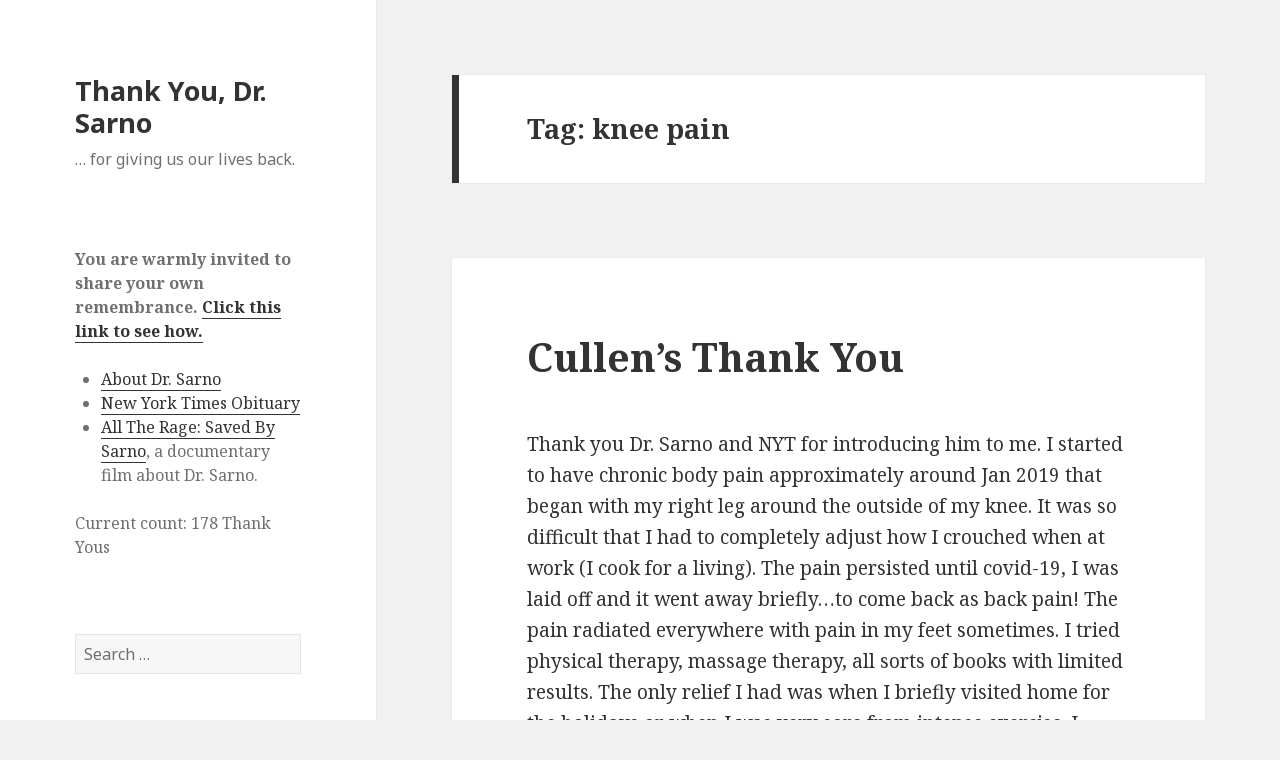

--- FILE ---
content_type: text/html; charset=UTF-8
request_url: http://www.thankyoudrsarno.org/tag/knee-pain
body_size: 54356
content:
<!DOCTYPE html>
<html lang="en-US" xmlns:og="http://ogp.me/ns#" xmlns:fb="http://ogp.me/ns/fb#" class="no-js">
<head>
	<meta charset="UTF-8">
	<meta name="viewport" content="width=device-width">
	<link rel="profile" href="http://gmpg.org/xfn/11">
	<link rel="pingback" href="http://www.thankyoudrsarno.org/xmlrpc.php">
	<!--[if lt IE 9]>
	<script src="http://www.thankyoudrsarno.org/wp-content/themes/twentyfifteen/js/html5.js"></script>
	<![endif]-->
	<script>(function(html){html.className = html.className.replace(/\bno-js\b/,'js')})(document.documentElement);</script>
<title>knee pain - Thank You, Dr. Sarno</title>

<!-- All in One SEO Pack 2.3.13.2 by Michael Torbert of Semper Fi Web Design[573,618] -->
<meta name="keywords"  content="back pain,knee pain,leg pain,john e. sarno md,healing back pain,chronic pain,neck pain,ulcer,ankle pain,back surgery,book cure,surgery,john e. sarno,carpal tunnel syndrome,allergies,asthma,pancreatitis,howard stern,shoulder pain,recovery,the divided mind,reservoir of rage,herniated disc,joint pain,wrist pain,elbow pain,cmp,chondromalacia patella,mri,physical therapy,knee surgery,x-ray,book,stress,physical activity,tms,pereneum spasm,tingling,physical therapist,restless leg syndrome,hip pain" />

<link rel="canonical" href="http://www.thankyoudrsarno.org/tag/knee-pain" />
			<script>
			(function(i,s,o,g,r,a,m){i['GoogleAnalyticsObject']=r;i[r]=i[r]||function(){
			(i[r].q=i[r].q||[]).push(arguments)},i[r].l=1*new Date();a=s.createElement(o),
			m=s.getElementsByTagName(o)[0];a.async=1;a.src=g;m.parentNode.insertBefore(a,m)
			})(window,document,'script','//www.google-analytics.com/analytics.js','ga');

			ga('create', 'UA-6933989-10', 'auto');
			
			ga('send', 'pageview');
			</script>
<!-- /all in one seo pack -->
<link rel='dns-prefetch' href='//fonts.googleapis.com' />
<link rel='dns-prefetch' href='//s.w.org' />
<link href='https://fonts.gstatic.com' crossorigin rel='preconnect' />
<link rel="alternate" type="application/rss+xml" title="Thank You, Dr. Sarno &raquo; Feed" href="http://www.thankyoudrsarno.org/feed" />
<link rel="alternate" type="application/rss+xml" title="Thank You, Dr. Sarno &raquo; Comments Feed" href="http://www.thankyoudrsarno.org/comments/feed" />
<link rel="alternate" type="application/rss+xml" title="Thank You, Dr. Sarno &raquo; knee pain Tag Feed" href="http://www.thankyoudrsarno.org/tag/knee-pain/feed" />
		<script type="text/javascript">
			window._wpemojiSettings = {"baseUrl":"https:\/\/s.w.org\/images\/core\/emoji\/11.2.0\/72x72\/","ext":".png","svgUrl":"https:\/\/s.w.org\/images\/core\/emoji\/11.2.0\/svg\/","svgExt":".svg","source":{"concatemoji":"http:\/\/www.thankyoudrsarno.org\/wp-includes\/js\/wp-emoji-release.min.js?ver=5.1.19"}};
			!function(e,a,t){var n,r,o,i=a.createElement("canvas"),p=i.getContext&&i.getContext("2d");function s(e,t){var a=String.fromCharCode;p.clearRect(0,0,i.width,i.height),p.fillText(a.apply(this,e),0,0);e=i.toDataURL();return p.clearRect(0,0,i.width,i.height),p.fillText(a.apply(this,t),0,0),e===i.toDataURL()}function c(e){var t=a.createElement("script");t.src=e,t.defer=t.type="text/javascript",a.getElementsByTagName("head")[0].appendChild(t)}for(o=Array("flag","emoji"),t.supports={everything:!0,everythingExceptFlag:!0},r=0;r<o.length;r++)t.supports[o[r]]=function(e){if(!p||!p.fillText)return!1;switch(p.textBaseline="top",p.font="600 32px Arial",e){case"flag":return s([55356,56826,55356,56819],[55356,56826,8203,55356,56819])?!1:!s([55356,57332,56128,56423,56128,56418,56128,56421,56128,56430,56128,56423,56128,56447],[55356,57332,8203,56128,56423,8203,56128,56418,8203,56128,56421,8203,56128,56430,8203,56128,56423,8203,56128,56447]);case"emoji":return!s([55358,56760,9792,65039],[55358,56760,8203,9792,65039])}return!1}(o[r]),t.supports.everything=t.supports.everything&&t.supports[o[r]],"flag"!==o[r]&&(t.supports.everythingExceptFlag=t.supports.everythingExceptFlag&&t.supports[o[r]]);t.supports.everythingExceptFlag=t.supports.everythingExceptFlag&&!t.supports.flag,t.DOMReady=!1,t.readyCallback=function(){t.DOMReady=!0},t.supports.everything||(n=function(){t.readyCallback()},a.addEventListener?(a.addEventListener("DOMContentLoaded",n,!1),e.addEventListener("load",n,!1)):(e.attachEvent("onload",n),a.attachEvent("onreadystatechange",function(){"complete"===a.readyState&&t.readyCallback()})),(n=t.source||{}).concatemoji?c(n.concatemoji):n.wpemoji&&n.twemoji&&(c(n.twemoji),c(n.wpemoji)))}(window,document,window._wpemojiSettings);
		</script>
		<style type="text/css">
img.wp-smiley,
img.emoji {
	display: inline !important;
	border: none !important;
	box-shadow: none !important;
	height: 1em !important;
	width: 1em !important;
	margin: 0 .07em !important;
	vertical-align: -0.1em !important;
	background: none !important;
	padding: 0 !important;
}
</style>
	<link rel='stylesheet' id='wp-block-library-css'  href='http://www.thankyoudrsarno.org/wp-includes/css/dist/block-library/style.min.css?ver=5.1.19' type='text/css' media='all' />
<link rel='stylesheet' id='twentyfifteen-fonts-css'  href='https://fonts.googleapis.com/css?family=Noto+Sans%3A400italic%2C700italic%2C400%2C700%7CNoto+Serif%3A400italic%2C700italic%2C400%2C700%7CInconsolata%3A400%2C700&#038;subset=latin%2Clatin-ext' type='text/css' media='all' />
<link rel='stylesheet' id='genericons-css'  href='http://www.thankyoudrsarno.org/wp-content/themes/twentyfifteen/genericons/genericons.css?ver=3.2' type='text/css' media='all' />
<link rel='stylesheet' id='twentyfifteen-style-css'  href='http://www.thankyoudrsarno.org/wp-content/themes/twentyfifteen/style.css?ver=5.1.19' type='text/css' media='all' />
<!--[if lt IE 9]>
<link rel='stylesheet' id='twentyfifteen-ie-css'  href='http://www.thankyoudrsarno.org/wp-content/themes/twentyfifteen/css/ie.css?ver=20141010' type='text/css' media='all' />
<![endif]-->
<!--[if lt IE 8]>
<link rel='stylesheet' id='twentyfifteen-ie7-css'  href='http://www.thankyoudrsarno.org/wp-content/themes/twentyfifteen/css/ie7.css?ver=20141010' type='text/css' media='all' />
<![endif]-->
<link rel='stylesheet' id='wps-seo-booster-front-css'  href='http://www.thankyoudrsarno.org/wp-content/plugins/wp-social-seo-booster/includes/css/wps-seo-booster-front.css' type='text/css' media='all' />
<script type='text/javascript' src='http://www.thankyoudrsarno.org/wp-includes/js/jquery/jquery.js?ver=1.12.4'></script>
<script type='text/javascript' src='http://www.thankyoudrsarno.org/wp-includes/js/jquery/jquery-migrate.min.js?ver=1.4.1'></script>
<link rel='https://api.w.org/' href='http://www.thankyoudrsarno.org/wp-json/' />
<link rel="EditURI" type="application/rsd+xml" title="RSD" href="http://www.thankyoudrsarno.org/xmlrpc.php?rsd" />
<link rel="wlwmanifest" type="application/wlwmanifest+xml" href="http://www.thankyoudrsarno.org/wp-includes/wlwmanifest.xml" /> 
<meta name="generator" content="WordPress 5.1.19" />
<style type="text/css" media="screen">body{position:relative}#dynamic-to-top{display:none;overflow:hidden;width:auto;z-index:90;position:fixed;bottom:20px;right:20px;top:auto;left:auto;font-family:sans-serif;font-size:1em;color:#fff;text-decoration:none;padding:17px 16px;border:1px solid #000;background:#272727;-webkit-background-origin:border;-moz-background-origin:border;-icab-background-origin:border;-khtml-background-origin:border;-o-background-origin:border;background-origin:border;-webkit-background-clip:padding-box;-moz-background-clip:padding-box;-icab-background-clip:padding-box;-khtml-background-clip:padding-box;-o-background-clip:padding-box;background-clip:padding-box;-webkit-box-shadow:0 1px 3px rgba( 0, 0, 0, 0.4 ), inset 0 0 0 1px rgba( 0, 0, 0, 0.2 ), inset 0 1px 0 rgba( 255, 255, 255, .4 ), inset 0 10px 10px rgba( 255, 255, 255, .1 );-ms-box-shadow:0 1px 3px rgba( 0, 0, 0, 0.4 ), inset 0 0 0 1px rgba( 0, 0, 0, 0.2 ), inset 0 1px 0 rgba( 255, 255, 255, .4 ), inset 0 10px 10px rgba( 255, 255, 255, .1 );-moz-box-shadow:0 1px 3px rgba( 0, 0, 0, 0.4 ), inset 0 0 0 1px rgba( 0, 0, 0, 0.2 ), inset 0 1px 0 rgba( 255, 255, 255, .4 ), inset 0 10px 10px rgba( 255, 255, 255, .1 );-o-box-shadow:0 1px 3px rgba( 0, 0, 0, 0.4 ), inset 0 0 0 1px rgba( 0, 0, 0, 0.2 ), inset 0 1px 0 rgba( 255, 255, 255, .4 ), inset 0 10px 10px rgba( 255, 255, 255, .1 );-khtml-box-shadow:0 1px 3px rgba( 0, 0, 0, 0.4 ), inset 0 0 0 1px rgba( 0, 0, 0, 0.2 ), inset 0 1px 0 rgba( 255, 255, 255, .4 ), inset 0 10px 10px rgba( 255, 255, 255, .1 );-icab-box-shadow:0 1px 3px rgba( 0, 0, 0, 0.4 ), inset 0 0 0 1px rgba( 0, 0, 0, 0.2 ), inset 0 1px 0 rgba( 255, 255, 255, .4 ), inset 0 10px 10px rgba( 255, 255, 255, .1 );box-shadow:0 1px 3px rgba( 0, 0, 0, 0.4 ), inset 0 0 0 1px rgba( 0, 0, 0, 0.2 ), inset 0 1px 0 rgba( 255, 255, 255, .4 ), inset 0 10px 10px rgba( 255, 255, 255, .1 );-webkit-border-radius:30px;-moz-border-radius:30px;-icab-border-radius:30px;-khtml-border-radius:30px;border-radius:30px}#dynamic-to-top:hover{background:#4e9c9c;background:#272727 -webkit-gradient( linear, 0% 0%, 0% 100%, from( rgba( 255, 255, 255, .2 ) ), to( rgba( 0, 0, 0, 0 ) ) );background:#272727 -webkit-linear-gradient( top, rgba( 255, 255, 255, .2 ), rgba( 0, 0, 0, 0 ) );background:#272727 -khtml-linear-gradient( top, rgba( 255, 255, 255, .2 ), rgba( 0, 0, 0, 0 ) );background:#272727 -moz-linear-gradient( top, rgba( 255, 255, 255, .2 ), rgba( 0, 0, 0, 0 ) );background:#272727 -o-linear-gradient( top, rgba( 255, 255, 255, .2 ), rgba( 0, 0, 0, 0 ) );background:#272727 -ms-linear-gradient( top, rgba( 255, 255, 255, .2 ), rgba( 0, 0, 0, 0 ) );background:#272727 -icab-linear-gradient( top, rgba( 255, 255, 255, .2 ), rgba( 0, 0, 0, 0 ) );background:#272727 linear-gradient( top, rgba( 255, 255, 255, .2 ), rgba( 0, 0, 0, 0 ) );cursor:pointer}#dynamic-to-top:active{background:#272727;background:#272727 -webkit-gradient( linear, 0% 0%, 0% 100%, from( rgba( 0, 0, 0, .3 ) ), to( rgba( 0, 0, 0, 0 ) ) );background:#272727 -webkit-linear-gradient( top, rgba( 0, 0, 0, .1 ), rgba( 0, 0, 0, 0 ) );background:#272727 -moz-linear-gradient( top, rgba( 0, 0, 0, .1 ), rgba( 0, 0, 0, 0 ) );background:#272727 -khtml-linear-gradient( top, rgba( 0, 0, 0, .1 ), rgba( 0, 0, 0, 0 ) );background:#272727 -o-linear-gradient( top, rgba( 0, 0, 0, .1 ), rgba( 0, 0, 0, 0 ) );background:#272727 -ms-linear-gradient( top, rgba( 0, 0, 0, .1 ), rgba( 0, 0, 0, 0 ) );background:#272727 -icab-linear-gradient( top, rgba( 0, 0, 0, .1 ), rgba( 0, 0, 0, 0 ) );background:#272727 linear-gradient( top, rgba( 0, 0, 0, .1 ), rgba( 0, 0, 0, 0 ) )}#dynamic-to-top,#dynamic-to-top:active,#dynamic-to-top:focus,#dynamic-to-top:hover{outline:none}#dynamic-to-top span{display:block;overflow:hidden;width:14px;height:12px;background:url( http://www.thankyoudrsarno.org/wp-content/plugins/dynamic-to-top/css/images/up.png )no-repeat center center}</style></head>

<body class="archive tag tag-knee-pain tag-59">
<div id="page" class="hfeed site">
	<a class="skip-link screen-reader-text" href="#content">Skip to content</a>

	<div id="sidebar" class="sidebar">
		<header id="masthead" class="site-header" role="banner">
			<div class="site-branding">
										<p class="site-title"><a href="http://www.thankyoudrsarno.org/" rel="home">Thank You, Dr. Sarno</a></p>
											<p class="site-description">&#8230; for giving us our lives back.</p>
									<button class="secondary-toggle">Menu and widgets</button>
			</div><!-- .site-branding -->
		</header><!-- .site-header -->

			<div id="secondary" class="secondary">

		
		
					<div id="widget-area" class="widget-area" role="complementary">
				<aside id="text-6" class="widget widget_text">			<div class="textwidget"><p><b>You are warmly invited to share your own remembrance. <a href="https://www.tmswiki.org/ppd/Be_Part_of_the_Thank_You,_Dr._Sarno_Project">Click this link to see how.</a></b></p>
<ul>
<li><a href="http://www.tmswiki.org/ppd/John_E._Sarno,_MD">About Dr. Sarno</a></li>
<li><a href="https://www.nytimes.com/2017/06/23/science/john-sarno-dead-healing-back-pain-doctor.html">New York Times Obituary</a></li>
<li><a href="http://alltheragedoc.com/">All The Rage: Saved By Sarno</a>, a documentary film about Dr. Sarno.</li>
</ul>
<p>Current count: 178 Thank Yous</p>
</div>
		</aside><aside id="search-2" class="widget widget_search"><form role="search" method="get" class="search-form" action="http://www.thankyoudrsarno.org/">
				<label>
					<span class="screen-reader-text">Search for:</span>
					<input type="search" class="search-field" placeholder="Search &hellip;" value="" name="s" />
				</label>
				<input type="submit" class="search-submit screen-reader-text" value="Search" />
			</form></aside><aside id="archives-2" class="widget widget_archive"><h2 class="widget-title">Archives</h2>		<ul>
				<li><a href='http://www.thankyoudrsarno.org/2025/05'>May 2025</a></li>
	<li><a href='http://www.thankyoudrsarno.org/2025/02'>February 2025</a></li>
	<li><a href='http://www.thankyoudrsarno.org/2024/04'>April 2024</a></li>
	<li><a href='http://www.thankyoudrsarno.org/2023/06'>June 2023</a></li>
	<li><a href='http://www.thankyoudrsarno.org/2022/10'>October 2022</a></li>
	<li><a href='http://www.thankyoudrsarno.org/2022/06'>June 2022</a></li>
	<li><a href='http://www.thankyoudrsarno.org/2021/12'>December 2021</a></li>
	<li><a href='http://www.thankyoudrsarno.org/2021/11'>November 2021</a></li>
	<li><a href='http://www.thankyoudrsarno.org/2021/08'>August 2021</a></li>
	<li><a href='http://www.thankyoudrsarno.org/2017/07'>July 2017</a></li>
	<li><a href='http://www.thankyoudrsarno.org/2017/06'>June 2017</a></li>
	<li><a href='http://www.thankyoudrsarno.org/2017/05'>May 2017</a></li>
	<li><a href='http://www.thankyoudrsarno.org/2017/03'>March 2017</a></li>
	<li><a href='http://www.thankyoudrsarno.org/2017/02'>February 2017</a></li>
	<li><a href='http://www.thankyoudrsarno.org/2017/01'>January 2017</a></li>
	<li><a href='http://www.thankyoudrsarno.org/2016/11'>November 2016</a></li>
	<li><a href='http://www.thankyoudrsarno.org/2016/08'>August 2016</a></li>
	<li><a href='http://www.thankyoudrsarno.org/2016/06'>June 2016</a></li>
	<li><a href='http://www.thankyoudrsarno.org/2016/03'>March 2016</a></li>
	<li><a href='http://www.thankyoudrsarno.org/2016/02'>February 2016</a></li>
	<li><a href='http://www.thankyoudrsarno.org/2015/12'>December 2015</a></li>
	<li><a href='http://www.thankyoudrsarno.org/2015/09'>September 2015</a></li>
	<li><a href='http://www.thankyoudrsarno.org/2015/05'>May 2015</a></li>
	<li><a href='http://www.thankyoudrsarno.org/2015/01'>January 2015</a></li>
	<li><a href='http://www.thankyoudrsarno.org/2014/12'>December 2014</a></li>
	<li><a href='http://www.thankyoudrsarno.org/2014/11'>November 2014</a></li>
	<li><a href='http://www.thankyoudrsarno.org/2014/09'>September 2014</a></li>
	<li><a href='http://www.thankyoudrsarno.org/2014/07'>July 2014</a></li>
	<li><a href='http://www.thankyoudrsarno.org/2014/06'>June 2014</a></li>
	<li><a href='http://www.thankyoudrsarno.org/2014/04'>April 2014</a></li>
	<li><a href='http://www.thankyoudrsarno.org/2014/01'>January 2014</a></li>
	<li><a href='http://www.thankyoudrsarno.org/2013/12'>December 2013</a></li>
	<li><a href='http://www.thankyoudrsarno.org/2013/07'>July 2013</a></li>
	<li><a href='http://www.thankyoudrsarno.org/2013/06'>June 2013</a></li>
	<li><a href='http://www.thankyoudrsarno.org/2013/05'>May 2013</a></li>
	<li><a href='http://www.thankyoudrsarno.org/2013/04'>April 2013</a></li>
	<li><a href='http://www.thankyoudrsarno.org/2013/03'>March 2013</a></li>
	<li><a href='http://www.thankyoudrsarno.org/2012/10'>October 2012</a></li>
	<li><a href='http://www.thankyoudrsarno.org/2012/09'>September 2012</a></li>
	<li><a href='http://www.thankyoudrsarno.org/2012/08'>August 2012</a></li>
	<li><a href='http://www.thankyoudrsarno.org/2012/07'>July 2012</a></li>
	<li><a href='http://www.thankyoudrsarno.org/2012/06'>June 2012</a></li>
	<li><a href='http://www.thankyoudrsarno.org/2012/05'>May 2012</a></li>
	<li><a href='http://www.thankyoudrsarno.org/2012/04'>April 2012</a></li>
	<li><a href='http://www.thankyoudrsarno.org/2012/03'>March 2012</a></li>
		</ul>
			</aside>			</div><!-- .widget-area -->
		
	</div><!-- .secondary -->

	</div><!-- .sidebar -->

	<div id="content" class="site-content">

	<section id="primary" class="content-area">
		<main id="main" class="site-main" role="main">

		
			<header class="page-header">
				<h1 class="page-title">Tag: knee pain</h1>			</header><!-- .page-header -->

			
<article id="post-1360" class="post-1360 post type-post status-publish format-standard hentry category-dr-john-e-sarno-md tag-back-pain tag-knee-pain tag-leg-pain">
	
	<header class="entry-header">
		<h2 class="entry-title"><a href="http://www.thankyoudrsarno.org/cullens-thank-you" rel="bookmark">Cullen&#8217;s Thank You</a></h2>	</header><!-- .entry-header -->

	<div class="entry-content">
		
<p>Thank you Dr. Sarno and NYT for introducing him to me. I started to have chronic body pain approximately around Jan 2019 that began with my right leg around the outside of my knee. It was so difficult that I had to completely adjust how I crouched when at work (I cook for a living). The pain persisted until covid-19, I was laid off and it went away briefly…to come back as back pain! The pain radiated everywhere with pain in my feet sometimes. I tried physical therapy, massage therapy, all sorts of books with limited results. The only relief I had was when I briefly visited home for the holidays or when I was very sore from intense exercise. I finally found relief after reading his book and showing my brain WHO controls WHO. No more repressing all these ugly feelings anymore, past and present! I wish Dr. Sarno was alive today so I could thank him personally.</p>
	</div><!-- .entry-content -->

	
	<footer class="entry-footer">
		<span class="posted-on"><span class="screen-reader-text">Posted on </span><a href="http://www.thankyoudrsarno.org/cullens-thank-you" rel="bookmark"><time class="entry-date published" datetime="2021-12-01T11:56:55-05:00">December 1, 2021</time><time class="updated" datetime="2021-12-01T11:58:07-05:00">December 1, 2021</time></a></span><span class="byline"><span class="author vcard"><span class="screen-reader-text">Author </span><a class="url fn n" href="http://www.thankyoudrsarno.org/author/admin">Forest</a></span></span><span class="tags-links"><span class="screen-reader-text">Tags </span><a href="http://www.thankyoudrsarno.org/tag/back-pain" rel="tag">back pain</a>, <a href="http://www.thankyoudrsarno.org/tag/knee-pain" rel="tag">knee pain</a>, <a href="http://www.thankyoudrsarno.org/tag/leg-pain" rel="tag">leg pain</a></span>			</footer><!-- .entry-footer -->

</article><!-- #post-## -->

<article id="post-1072" class="post-1072 post type-post status-publish format-standard hentry category-dr-john-e-sarno-md tag-ankle-pain tag-back-pain tag-book-cure tag-healing-back-pain tag-knee-pain tag-neck-pain tag-surgery tag-ulcer">
	
	<header class="entry-header">
		<h2 class="entry-title"><a href="http://www.thankyoudrsarno.org/seans-thank-you" rel="bookmark">Sean&#8217;s Thank You</a></h2>	</header><!-- .entry-header -->

	<div class="entry-content">
		<p>Dear Dr Sarno,</p>
<p>I was trying to find a contact for you, when I came across this site. I wanted to say a HUGE thank you for changing my life. A few years ago I was going in to hospital for back surgery when I came across your book &#8220;Healing Back Pain&#8221;  in a local bookstore.  I live in Ireland. I had never heard of you. I had tried everything else.</p>
<p>After reading your book I cured my back completely. It was astonishing. I understood exactly what you were saying and it worked 100%.</p>
<p>Over the years since then I have had chronic neck pain, an ulcer and chronic knee pain. I suffered these for a while until I remembered your book, and was able to heal every one of them, instantly, once I realized it was TMS.</p>
<p>I recently fixed my severe ankle pain, again instantly, when I remembered what I had learned from your book.</p>
<p>I have bought all your books and with the input in them from all the other specialists, I have been able to address many of the underlying issues that brought on my TMS.</p>
<p>You are an amazing man. Thank you so much. The world needs you. You are so far ahead of your time, that we will all have passed on, before your books are compulsory on all medical courses, which they will be.</p>
<p>Thank You</p>
<p>Sean Mac Oisin<br />
Galway, Ireland</p>
	</div><!-- .entry-content -->

	
	<footer class="entry-footer">
		<span class="posted-on"><span class="screen-reader-text">Posted on </span><a href="http://www.thankyoudrsarno.org/seans-thank-you" rel="bookmark"><time class="entry-date published updated" datetime="2014-09-22T12:36:22-05:00">September 22, 2014</time></a></span><span class="byline"><span class="author vcard"><span class="screen-reader-text">Author </span><a class="url fn n" href="http://www.thankyoudrsarno.org/author/admin">Forest</a></span></span><span class="tags-links"><span class="screen-reader-text">Tags </span><a href="http://www.thankyoudrsarno.org/tag/ankle-pain" rel="tag">ankle pain</a>, <a href="http://www.thankyoudrsarno.org/tag/back-pain" rel="tag">back pain</a>, <a href="http://www.thankyoudrsarno.org/tag/book-cure" rel="tag">book cure</a>, <a href="http://www.thankyoudrsarno.org/tag/healing-back-pain" rel="tag">Healing Back Pain</a>, <a href="http://www.thankyoudrsarno.org/tag/knee-pain" rel="tag">knee pain</a>, <a href="http://www.thankyoudrsarno.org/tag/neck-pain" rel="tag">neck pain</a>, <a href="http://www.thankyoudrsarno.org/tag/surgery" rel="tag">surgery</a>, <a href="http://www.thankyoudrsarno.org/tag/ulcer" rel="tag">ulcer</a></span>			</footer><!-- .entry-footer -->

</article><!-- #post-## -->

<article id="post-1052" class="post-1052 post type-post status-publish format-standard hentry category-dr-john-e-sarno-md tag-allergies tag-asthma tag-back-pain tag-carpal-tunnel-syndrome tag-howard-stern tag-john-e-sarno tag-knee-pain tag-pancreatitis tag-recovery tag-shoulder-pain tag-surgery">
	
	<header class="entry-header">
		<h2 class="entry-title"><a href="http://www.thankyoudrsarno.org/dustins-thank-you" rel="bookmark">Dustin&#8217;s Thank You</a></h2>	</header><!-- .entry-header -->

	<div class="entry-content">
		<p><img class="aligncenter size-full wp-image-1053" src="http://www.thankyoudrsarno.org/wp-content/uploads/2014/06/DustinTYDS.jpg" alt="An image of Dustin" width="737" height="553" srcset="http://www.thankyoudrsarno.org/wp-content/uploads/2014/06/DustinTYDS.jpg 737w, http://www.thankyoudrsarno.org/wp-content/uploads/2014/06/DustinTYDS-150x112.jpg 150w, http://www.thankyoudrsarno.org/wp-content/uploads/2014/06/DustinTYDS-300x225.jpg 300w, http://www.thankyoudrsarno.org/wp-content/uploads/2014/06/DustinTYDS-399x300.jpg 399w" sizes="(max-width: 737px) 100vw, 737px" /></p>
<p>Dear Dr. Sarno,</p>
<p>In my late teens I began a 10 year journey of one physical ailment after another and it continued until I studied your work. It started with knee pain, mild carpel tunnel syndrome, then lower back pain, severe allergies, asthma, pancreatitis and finished off with severe ulcerative colitis, all with no known cause and most with no known cure other than surgery for a couple of them. I tried cortisone shots in my knee, braces and therapy for my knee and wrist, inhalers and nasal spray for allergies and asthma, stretches and chiropractors for my back, a wheelbarrow of pills, juicing, fasting and diet changes for colitis. I even had a visit at one of the top four hospitals in the United States in search of help for pancreatitis and colitis only to come home with no answers. I was at a loss. In my mind, being in my mid 20&#8217;s, I should have been at the peak of health.</p>
<p>As a long time listener of Howard Stern, I heard him mention you several times over the years but always about back pain. I dismissed it because I only had a brief encounter with it but one day he went a little deeper and touched on the mindbody connection. It triggered something and I bought all of your books. I&#8217;m now almost 31, take no medication and I&#8217;m in the best health of my life. My breathing tests since studying your work have been &#8220;perfect&#8221; the pulmonologist says and he has taken me off all inhalers. The allergies remain but have been reduced by 90 percent.</p>
<p>During the time period I was studying your work I had an accident and suffered a Type 4 AC shoulder Separation. After I healed up through physical therapy and was feeling great, I put your theory of pain returning to the site of an old injury to the test. I randomly started feeling a severe pain in my shoulder as if someone was trying to drive a nail into it, it did not follow suit to what I had been doing physically and I &#8220;talked my self out of it&#8221;. The pain tried a couple more times to come back, I immediately shut it down and it hasn&#8217;t returned. I can&#8217;t thank you enough and as everyone else says, I am forever in debt to you Dr. Sarno.</p>
<p>THANK YOU!!</p>
<p>Dustin</p>
	</div><!-- .entry-content -->

	
	<footer class="entry-footer">
		<span class="posted-on"><span class="screen-reader-text">Posted on </span><a href="http://www.thankyoudrsarno.org/dustins-thank-you" rel="bookmark"><time class="entry-date published updated" datetime="2014-06-26T15:06:29-05:00">June 26, 2014</time></a></span><span class="byline"><span class="author vcard"><span class="screen-reader-text">Author </span><a class="url fn n" href="http://www.thankyoudrsarno.org/author/admin">Forest</a></span></span><span class="tags-links"><span class="screen-reader-text">Tags </span><a href="http://www.thankyoudrsarno.org/tag/allergies" rel="tag">allergies</a>, <a href="http://www.thankyoudrsarno.org/tag/asthma" rel="tag">asthma</a>, <a href="http://www.thankyoudrsarno.org/tag/back-pain" rel="tag">back pain</a>, <a href="http://www.thankyoudrsarno.org/tag/carpal-tunnel-syndrome" rel="tag">carpal tunnel syndrome</a>, <a href="http://www.thankyoudrsarno.org/tag/howard-stern" rel="tag">Howard Stern</a>, <a href="http://www.thankyoudrsarno.org/tag/john-e-sarno" rel="tag">John E. Sarno</a>, <a href="http://www.thankyoudrsarno.org/tag/knee-pain" rel="tag">knee pain</a>, <a href="http://www.thankyoudrsarno.org/tag/pancreatitis" rel="tag">pancreatitis</a>, <a href="http://www.thankyoudrsarno.org/tag/recovery" rel="tag">recovery</a>, <a href="http://www.thankyoudrsarno.org/tag/shoulder-pain" rel="tag">shoulder pain</a>, <a href="http://www.thankyoudrsarno.org/tag/surgery" rel="tag">surgery</a></span>			</footer><!-- .entry-footer -->

</article><!-- #post-## -->

<article id="post-1021" class="post-1021 post type-post status-publish format-standard hentry category-dr-john-e-sarno-md tag-ankle-pain tag-back-pain tag-elbow-pain tag-herniated-disc tag-john-e-sarno tag-joint-pain tag-knee-pain tag-neck-pain tag-reservoir-of-rage tag-the-divided-mind tag-wrist-pain">
	
	<header class="entry-header">
		<h2 class="entry-title"><a href="http://www.thankyoudrsarno.org/woojins-thank-you" rel="bookmark">Woojin&#8217;s Thank You</a></h2>	</header><!-- .entry-header -->

	<div class="entry-content">
		<p><img src="http://www.thankyoudrsarno.org/wp-content/uploads/2014/04/WoojinTYDS-1024x682.jpg" alt="" title="Woojin&#039;s Thank You" width="584" height="388" class="aligncenter size-large wp-image-1023" srcset="http://www.thankyoudrsarno.org/wp-content/uploads/2014/04/WoojinTYDS-1024x682.jpg 1024w, http://www.thankyoudrsarno.org/wp-content/uploads/2014/04/WoojinTYDS-150x100.jpg 150w, http://www.thankyoudrsarno.org/wp-content/uploads/2014/04/WoojinTYDS-300x200.jpg 300w, http://www.thankyoudrsarno.org/wp-content/uploads/2014/04/WoojinTYDS-450x300.jpg 450w" sizes="(max-width: 584px) 100vw, 584px" /></p>
<p><i>The following is Woojin&#8217;s original letter to Dr. Sarno written in Korean, his native language. An English translation of his letter is below it.</i></p>
<p>안녕하세요<br />
존 사노 박사님!</p>
<p>저는 한국에서 두 아이를 둔, 한의사입니다.</p>
<p>2012년 겨울 무렵부터 아프기 시작한 허리가, 2013년 5월경부터 심하게 아파지기 시작했습니다. 병원에 가서 진단을 하니, 허리 디스크라고 하였습니다. 직업이 한의사라, 친구,선배들 한의원 다니며 침과 한약으로 치료도 해보고, 양방병원 치료도 여러 방면으로 해 봤으나 그리 큰 효과를 보지 못했습니다. </p>
<p>여름에는 가벼운 윗몸일으키기를 하다가 흉추부위(등허리)에서 &#8220;뻑&#8221;하는 소리와 함께 숨쉬기 힘들정도로 고통스러웠습니다. 이때부터 고통의 시작이었던거 같습니다. 이후 경추부(목) 통증도 새로 생기도, 팔꿈치, 손목, 무릎, 발목 등, 몸의 큰관절들은 다 고장이 난 듯 통증이 심했습니다. 2013년 11월 경부터는 통증이 더 심해져 집에서 꼼짝없이 누워있기도 했습니다. 서 있기도 힘들었는데, 당시에는 하루에 서너차례 집앞 공원 산책정도만 했습니다. 그 무렵 둘째 딸도 태어났지만, 아이 안기도 힘들어서 너무 괴로웠습니다. 병원 검사도 몇 번 더 했습니다. 증상의 양상이 강직성척추염(ankylosing spondylitis, bamboo spine)이 의심스러워 두번이나 검사를 해봤으나, 아니라고 진단받았습니다. 통증은 심한데, 진단상 그리 심각해 보이지 않는다는 얘기만 들었습니다. 그렇게 겨울을 지내면서 단지 재활이라고는 공원 산책만 했습니다.</p>
<p>크게 차도를 보이지 않아, 굉장한 실망감과 우울감, 가족들에게 미안함으로 힘들었습니다. 게다가 더 심해질 것 같은 공포감도 컸죠.</p>
<p>어느 날, 친구가 읽어보라고 선물해준 사노 박사님의 책, &#8220;The divided mind&#8221; 를 읽게 되었습니다.<br />
TMS라는 자가진단을 내리고, 책을 읽고 걷기 시작하는데, 정말 놀랄만큼 통증이 줄어들었습니다. 걷기도 수월해졌습니다. 너무 놀라워서 책을 꼼꼼이 정독했습니다. 그 이후, 걷는 시간과 강도를 늘리고 있습니다.</p>
<p>&#8220;reservoir of rage&#8221;의 개념을 받아들이는 것만으로도 통증이 많이 줄어 너무 놀랍습니다.</p>
<p>2014년 4월 2일이 제 인생의 터닝포인트 날입니다. 이젠 희망이 생기고 즐겁습니다.<br />
비록 멀리 한국에서 편지를 쓰지만, 사노 박사님께 무한한 감사와 존경을 드립니다.</p>
<p>누나네 가족이 볼티모어 살고 있어서, 지금 할아버지, 할머니, 제 아들 셋이 여행을 갔습니다. 그 곳에서 제 부모님과 아들, 누나네 가족도 사노 박사님께 감사해 하고 있습니다.</p>
<p>미국에 가게 된다면, 꼭 박사님을 뵙고 인사드리고 싶습니다. 행복하고 건강하게 사시길 기도합니다.</p>
<p>2014년 4월<br />
한국에서 최우진 드림 (woojin choi)</p>
<hr>
<p><i>The following is the English translation of Woojin&#8217;s letter to Dr. Sarno.</i></p>
<p>Dear Dr. John Sarno,</p>
<p>I am a herbalist/oriental physician in Korea and the father of two small children.</p>
<p>I started having back pain since Winter 2012, and it grew severely from May 2013. My doctor said it’s a disc herniation. Since I’m a physician of oriental medicine, I went to numerous famous acupuncturist and herbalist but did not see much improvement.</p>
<p>In Summer 2013, I heard a breaking sound in my upper back (thoracic area) while doing sit-ups, and a literally “breathtaking” pain started. I think this was the beginning. The pain appeared in neck, elbows, wrists, knees, ankles as if all the important joints are all broken. I could not even move but just stayed home because of the pain since November 2013. The pain was so severe that it was hard to even stand still. I could barely walk around my house for short 3-4 times a day. My daughter—the second child—was born around that time, but I could not even hold her in my arms because of the pain. I had several more medical inspections. The symptoms were similar to ankylosing spondylitis, and I went through a complete medical examination for it twice. The results were, however, negative. I was only heard that the results do not show anything significant although the pain is severe. I could only do some promenade around my house for a rehabilitation that winter.</p>
<p>As there was no improvement, I was very disappointed, depressed, and sorry for my family. And the fear—what should I do if the pain grew more and more?—was enormous.</p>
<p>One day, my friend bought me your book “The Divided Mind.” I diagnosed myself as having TMS. I started walking right after finishing your book. Gosh, the pain was significantly less. I could walk easily. It was really surprising, so I read your book with care again and again. I am increasing the walking time and distance little by little.</p>
<p>I was very surprised that the pain decreased much just by accepting the concept of “reservoir of rage.”</p>
<p>April 2, 2014 is the turning point of my life. I now have hope and am ready to enjoy my life.</p>
<p>I can only send you this letter at the other side of the globe, but I give you sincere thanks and respect.</p>
<p>My parents and my son are visiting my sister’s family in Baltimore now, and they thank you very much for your work and how it helped me.</p>
<p>If I have a chance to go to the States later, I really want to meet you in person. I pray you stay happy and healthy.</p>
<p>Best regards,<br />
Woojin Choi</p>
	</div><!-- .entry-content -->

	
	<footer class="entry-footer">
		<span class="posted-on"><span class="screen-reader-text">Posted on </span><a href="http://www.thankyoudrsarno.org/woojins-thank-you" rel="bookmark"><time class="entry-date published" datetime="2014-04-11T12:26:58-05:00">April 11, 2014</time><time class="updated" datetime="2014-08-08T18:30:36-05:00">August 8, 2014</time></a></span><span class="byline"><span class="author vcard"><span class="screen-reader-text">Author </span><a class="url fn n" href="http://www.thankyoudrsarno.org/author/admin">Forest</a></span></span><span class="tags-links"><span class="screen-reader-text">Tags </span><a href="http://www.thankyoudrsarno.org/tag/ankle-pain" rel="tag">ankle pain</a>, <a href="http://www.thankyoudrsarno.org/tag/back-pain" rel="tag">back pain</a>, <a href="http://www.thankyoudrsarno.org/tag/elbow-pain" rel="tag">elbow pain</a>, <a href="http://www.thankyoudrsarno.org/tag/herniated-disc" rel="tag">herniated disc</a>, <a href="http://www.thankyoudrsarno.org/tag/john-e-sarno" rel="tag">John E. Sarno</a>, <a href="http://www.thankyoudrsarno.org/tag/joint-pain" rel="tag">joint pain</a>, <a href="http://www.thankyoudrsarno.org/tag/knee-pain" rel="tag">knee pain</a>, <a href="http://www.thankyoudrsarno.org/tag/neck-pain" rel="tag">neck pain</a>, <a href="http://www.thankyoudrsarno.org/tag/reservoir-of-rage" rel="tag">Reservoir of Rage</a>, <a href="http://www.thankyoudrsarno.org/tag/the-divided-mind" rel="tag">The Divided Mind</a>, <a href="http://www.thankyoudrsarno.org/tag/wrist-pain" rel="tag">wrist pain</a></span>			</footer><!-- .entry-footer -->

</article><!-- #post-## -->

<article id="post-1014" class="post-1014 post type-post status-publish format-standard hentry category-dr-john-e-sarno-md tag-chondromalacia-patella tag-cmp tag-john-e-sarno tag-knee-pain tag-mri tag-surgery">
	
	<header class="entry-header">
		<h2 class="entry-title"><a href="http://www.thankyoudrsarno.org/ashishs-thank-you" rel="bookmark">Ashish&#8217;s Thank You</a></h2>	</header><!-- .entry-header -->

	<div class="entry-content">
		<p>I had a knee problem and had tried everything. Doctors named it chondromalacia patella. Surgery was the only option. Then I came across the name of Dr. Sarno and read his book. I applied his techniques and it&#8217;s amazing, I am completely free of knee pain. When I got my knees MRI scanned there was no evidence of it, but the pain was there. After applying Dr. Sarno&#8217;s techniques it was completely gone.</p>
<p>I am writing this so that other sufferers out there can use his technique and become pain free. It&#8217;s truly sad that pain is inevitable but the suffering is optional.</p>
<p>Thanks with all my heart<br />
Ashish</p>
	</div><!-- .entry-content -->

	
	<footer class="entry-footer">
		<span class="posted-on"><span class="screen-reader-text">Posted on </span><a href="http://www.thankyoudrsarno.org/ashishs-thank-you" rel="bookmark"><time class="entry-date published updated" datetime="2014-01-28T11:59:00-05:00">January 28, 2014</time></a></span><span class="byline"><span class="author vcard"><span class="screen-reader-text">Author </span><a class="url fn n" href="http://www.thankyoudrsarno.org/author/admin">Forest</a></span></span><span class="tags-links"><span class="screen-reader-text">Tags </span><a href="http://www.thankyoudrsarno.org/tag/chondromalacia-patella" rel="tag">chondromalacia patella</a>, <a href="http://www.thankyoudrsarno.org/tag/cmp" rel="tag">CMP</a>, <a href="http://www.thankyoudrsarno.org/tag/john-e-sarno" rel="tag">John E. Sarno</a>, <a href="http://www.thankyoudrsarno.org/tag/knee-pain" rel="tag">knee pain</a>, <a href="http://www.thankyoudrsarno.org/tag/mri" rel="tag">MRI</a>, <a href="http://www.thankyoudrsarno.org/tag/surgery" rel="tag">surgery</a></span>			</footer><!-- .entry-footer -->

</article><!-- #post-## -->

<article id="post-1005" class="post-1005 post type-post status-publish format-standard hentry category-dr-john-e-sarno-md tag-back-pain tag-book tag-john-e-sarno tag-knee-pain tag-knee-surgery tag-mri tag-physical-activity tag-physical-therapy tag-shoulder-pain tag-stress tag-x-ray">
	
	<header class="entry-header">
		<h2 class="entry-title"><a href="http://www.thankyoudrsarno.org/danielles-thank-you" rel="bookmark">Danielle&#8217;s Thank You</a></h2>	</header><!-- .entry-header -->

	<div class="entry-content">
		<p><img src="http://www.thankyoudrsarno.org/wp-content/uploads/2014/01/DanielleTYDS-272x300.jpg" alt="" title="Danielle's Thank You" width="272" height="300" class="aligncenter size-medium wp-image-1004" srcset="http://www.thankyoudrsarno.org/wp-content/uploads/2014/01/DanielleTYDS-272x300.jpg 272w, http://www.thankyoudrsarno.org/wp-content/uploads/2014/01/DanielleTYDS-136x150.jpg 136w, http://www.thankyoudrsarno.org/wp-content/uploads/2014/01/DanielleTYDS-928x1024.jpg 928w, http://www.thankyoudrsarno.org/wp-content/uploads/2014/01/DanielleTYDS.jpg 936w" sizes="(max-width: 272px) 100vw, 272px" />Dear Dr. Sarno:</p>
<p>There are not enough words to thank you for saving me from the chronic pain that ruled my life for 10 years. I suffered from chronic back, shoulder and knee pain. It was baffling because it all started in my mid-twenties when I was basically at the peak of good health. I was an extremely active person all my life up to that point. In fact, I was training for a half-marathon when it all began.</p>
<p>After seeing countless doctors and physical therapists, and receiving countless (wrong) diagnoses over the years, I was at my wit’s end. My active lifestyle was relegated to walking on the treadmill and riding the stationary bike. My chair at work felt like a torture chamber for my back every day. And, I was also no longer allowed to wear my coveted high heels. My doctor finally prescribed knee surgery, but never actually saw anything on the MRIs or X-rays for my knee (or my back or shoulder) that would indicate I needed surgery. I am now convinced it was completely unnecessary.</p>
<p>A very smart person introduced me to your book, and I will forever be grateful. I devoured it and saw myself on every page and I took steps to get to the bottom of what was causing my pain. That was nearly two years ago. Since then, I have returned to my active lifestyle. Yoga, Pilates, jogging, Spin, Zumba. You name it. I am no longer afraid of physical activity. The doctors can no longer tell me that I’ll “hurt myself” if I do any of these activities or that I am “not built” to do them. I also have amassed a closet full of high heels that I proudly wear on a daily basis. And I no longer consider my chair at work to be a torture chamber. I have nearly forgotten what it felt like to be in constant pain all day, every day. It’s almost hard for me to believe that it’s truly gone.</p>
<p>I played on a softball team last summer for the first time in almost a decade. I can’t explain how invigorating it was to be on the field once again after so many years on the sidelines. I was scared to sprint around the bases at first. But with one crack of the bat, adrenaline kicked in and I took off like a shot – like the old Danielle. And I haven’t looked back since.</p>
<p>Whenever the pain acts up, I am able to turn my attention to the emotional factors that are contributing to it. Your book has taught me a lot about myself and made me recognize the stressful factors in my life that were contributing to the pain. Now I will be in tune with what my body is trying to tell me for the rest of my life. I can’t thank you enough for your books and all that I have learned from them. Thank you for giving me my active lifestyle – and my life – back!</p>
	</div><!-- .entry-content -->

	
	<footer class="entry-footer">
		<span class="posted-on"><span class="screen-reader-text">Posted on </span><a href="http://www.thankyoudrsarno.org/danielles-thank-you" rel="bookmark"><time class="entry-date published updated" datetime="2014-01-02T16:03:30-05:00">January 2, 2014</time></a></span><span class="byline"><span class="author vcard"><span class="screen-reader-text">Author </span><a class="url fn n" href="http://www.thankyoudrsarno.org/author/admin">Forest</a></span></span><span class="tags-links"><span class="screen-reader-text">Tags </span><a href="http://www.thankyoudrsarno.org/tag/back-pain" rel="tag">back pain</a>, <a href="http://www.thankyoudrsarno.org/tag/book" rel="tag">book</a>, <a href="http://www.thankyoudrsarno.org/tag/john-e-sarno" rel="tag">John E. Sarno</a>, <a href="http://www.thankyoudrsarno.org/tag/knee-pain" rel="tag">knee pain</a>, <a href="http://www.thankyoudrsarno.org/tag/knee-surgery" rel="tag">knee surgery</a>, <a href="http://www.thankyoudrsarno.org/tag/mri" rel="tag">MRI</a>, <a href="http://www.thankyoudrsarno.org/tag/physical-activity" rel="tag">physical activity</a>, <a href="http://www.thankyoudrsarno.org/tag/physical-therapy" rel="tag">physical therapy</a>, <a href="http://www.thankyoudrsarno.org/tag/shoulder-pain" rel="tag">shoulder pain</a>, <a href="http://www.thankyoudrsarno.org/tag/stress" rel="tag">stress</a>, <a href="http://www.thankyoudrsarno.org/tag/x-ray" rel="tag">X-ray</a></span>			</footer><!-- .entry-footer -->

</article><!-- #post-## -->

<article id="post-808" class="post-808 post type-post status-publish format-standard hentry category-dr-john-e-sarno-md tag-howard-stern tag-john-e-sarno-md tag-knee-pain tag-neck-pain tag-pereneum-spasm tag-physical-therapist tag-tingling tag-tms">
	
	<header class="entry-header">
		<h2 class="entry-title"><a href="http://www.thankyoudrsarno.org/sunitas-thank-you" rel="bookmark">Sunita&#8217;s Thank You</a></h2>	</header><!-- .entry-header -->

	<div class="entry-content">
		<p>Dear Dr. Sarno</p>
<p>I can&#8217;t thank you enough for your discovery of TMS. I just discovered your book 11 days ago and it has already been a godsend. I am 30 years old and have been suffering from various symptoms of TMS like difficulty sitting for more than 30 mins, constricting neck pain, knee pain preventing me from walking more than 100 m, tingling in various parts of my legs and arms, spasm in my pereneum. I spent the last year lying in my bed due to pain and I was losing hope after having seen so many back specialists, physical therapists, and a good acupuncture doctor who thankfully helped w my neck but could do nothing about the other issues. I could hardly hold my job, couldn&#8217;t date, couldn&#8217;t see friends without being anxious about hurting myself and couldn&#8217;t think about exercising because every time I did I would somehow injure myself in a different area of my body. I felt like God was punishing me for something, to be honest because it has been one pain after the other with no end in sight.</p>
<p>The past 10 days have been the best I&#8217;ve had for so very long. I am still in process of working through my issues but at least now I finally have a diagnosis that actually fits my physical symptoms. Not only that but i realized that i have had some symptoms (shooting leg pain in middle of night, pereneum pain) even as an adolescent. Reading your book has been a spiritual experience. Now I have hope that I will really recover and am empowered &#8211; I won&#8217;t let this pain take over my life anymore. I only wish that more doctors would promote your message. Like Howard Stern said- &#8221; you are a saint.&#8221;</p>
<p>I can&#8217;t thank you enough. Wish you all the happiness in the world.</p>
<p>Sunita</p>
	</div><!-- .entry-content -->

	
	<footer class="entry-footer">
		<span class="posted-on"><span class="screen-reader-text">Posted on </span><a href="http://www.thankyoudrsarno.org/sunitas-thank-you" rel="bookmark"><time class="entry-date published updated" datetime="2012-07-12T17:52:52-05:00">July 12, 2012</time></a></span><span class="byline"><span class="author vcard"><span class="screen-reader-text">Author </span><a class="url fn n" href="http://www.thankyoudrsarno.org/author/admin">Forest</a></span></span><span class="tags-links"><span class="screen-reader-text">Tags </span><a href="http://www.thankyoudrsarno.org/tag/howard-stern" rel="tag">Howard Stern</a>, <a href="http://www.thankyoudrsarno.org/tag/john-e-sarno-md" rel="tag">John E. Sarno MD</a>, <a href="http://www.thankyoudrsarno.org/tag/knee-pain" rel="tag">knee pain</a>, <a href="http://www.thankyoudrsarno.org/tag/neck-pain" rel="tag">neck pain</a>, <a href="http://www.thankyoudrsarno.org/tag/pereneum-spasm" rel="tag">pereneum spasm</a>, <a href="http://www.thankyoudrsarno.org/tag/physical-therapist" rel="tag">physical therapist</a>, <a href="http://www.thankyoudrsarno.org/tag/tingling" rel="tag">tingling</a>, <a href="http://www.thankyoudrsarno.org/tag/tms" rel="tag">TMS</a></span>			</footer><!-- .entry-footer -->

</article><!-- #post-## -->

<article id="post-398" class="post-398 post type-post status-publish format-standard hentry category-dr-john-e-sarno-md tag-knee-pain tag-restless-leg-syndrome">
	
	<header class="entry-header">
		<h2 class="entry-title"><a href="http://www.thankyoudrsarno.org/carolyns-thank-you" rel="bookmark">Carolyn&#8217;s Thank You</a></h2>	</header><!-- .entry-header -->

	<div class="entry-content">
		<p>Dear Dr. Sarno,</p>
<p>I will be forever grateful to you for your clear communication of the impact of psychosomatic pain and other physical and psychological challenges.  Simply reading The Mindbody Prescription led to the end of my restless leg syndrome.  When severe knee pain prompted my doctor to order an MRI which showed arthritis and meniscus damage, I read The Divided Mind, did the work, and the pain diminished immediately and disappeared in less than two weeks.</p>
<p>Let&#8217;s hope you and others will succeed in building more and more acceptance of the principles of psychological  treatment for psychological causes of pain.  Meanwhile, I will continue to be mystified by the reluctance of people to try such a painless, inexpensive cure.</p>
<p>Sincerely,</p>
<p>Carolyn</p>
	</div><!-- .entry-content -->

	
	<footer class="entry-footer">
		<span class="posted-on"><span class="screen-reader-text">Posted on </span><a href="http://www.thankyoudrsarno.org/carolyns-thank-you" rel="bookmark"><time class="entry-date published" datetime="2012-04-01T13:07:47-05:00">April 1, 2012</time><time class="updated" datetime="2012-06-26T17:08:16-05:00">June 26, 2012</time></a></span><span class="byline"><span class="author vcard"><span class="screen-reader-text">Author </span><a class="url fn n" href="http://www.thankyoudrsarno.org/author/admin">Forest</a></span></span><span class="tags-links"><span class="screen-reader-text">Tags </span><a href="http://www.thankyoudrsarno.org/tag/knee-pain" rel="tag">knee pain</a>, <a href="http://www.thankyoudrsarno.org/tag/restless-leg-syndrome" rel="tag">restless leg syndrome</a></span>			</footer><!-- .entry-footer -->

</article><!-- #post-## -->

<article id="post-335" class="post-335 post type-post status-publish format-standard hentry category-dr-john-e-sarno-md tag-back-pain tag-hip-pain tag-knee-pain">
	
	<header class="entry-header">
		<h2 class="entry-title"><a href="http://www.thankyoudrsarno.org/julies-thank-you" rel="bookmark">Julie&#8217;s Thank You</a></h2>	</header><!-- .entry-header -->

	<div class="entry-content">
		<p>Dear Dr. Sarno,</p>
<p>You opened my mind to an entire new way of thinking about my body&#8217;s health and happiness. After reading your first book, recommended by Dr. Andrew Weil, I was hooked and read everything else you have written (that I know of!) and then read Candace Pert&#8217;s books, and many other authors with related material. It sure is a whole different universe than we all think!</p>
<p>My husband and I are both artists who paint imaginative realism and I also have a blog that is about health and fitness. In my health and fitness blog, I dedicated a post to you (<a href="http://juliebellfitness.blogspot.com/2009/08/dr-john-sarno.html">http://juliebellfitness.blogspot.com/2009/08/dr-john-sarno.html</a> )<br />
in August of 2009, along with separate posts about Candace Pert, Andrew Weil, and Steven Gurgevich. For your blog post, I asked my husband to create the attached cartoon. I hope you like it!</p>
<p>I wish there was a way to say thank you that would come at least a little bit close to how much I mean it, but, please imagine that there is and then accept that from me.</p>
<p>Take care of yourself!</p>
<p>Julie</p>
<p>From Julie&#8217;s Blog:</p>
<p>Dr. John Sarno<br />
I was going to talk about Candace Pert next, but I realized that it was Dr. Sarno who led me to Dr. Pert, so it makes sense to talk about him first. I first heard of Dr. Sarno&#8217;s work through Andrew Weil&#8217;s recommendation. Dr. Weil had been saying forEVER that most any kind of back problem could be helped without drugs or surgery and that Dr. Sarno&#8217;s book, &#8220;MindBody Prescription&#8221; was a good place to learn about his theory. I didn&#8217;t pay much attention until I had a really yucky time with back, knee, and hip pain that just wouldn&#8217;t go away. I went to all kinds of doctors, got all kinds of tests including blood tests to see if I had some weird rheumatoid problem. To make my long, painful story short and painless, I took Dr. Weil&#8217;s recommendation and read Dr. Sarno&#8217;s book and (FOR REAL!)within 2 weeks after finishing the book, I was perfectly pain-free and back to running, weight lifting, and yoga.</p>
<p>Dr. Sarno has put himself out on a limb by spelling out a treatment that really consists of education. No drugs, surgery, or special exercises, just a new understanding of how the body&#8217;s systems of creating pain works. And it was this new understanding that opened my mind to a completely different approach to thinking about the entire subject of health. The beauty of this education is that once you understand it, the back-and-forth communication between your mind and your body becomes a source of knowledge for you that you didn&#8217;t know you already possessed!</p>
	</div><!-- .entry-content -->

	
	<footer class="entry-footer">
		<span class="posted-on"><span class="screen-reader-text">Posted on </span><a href="http://www.thankyoudrsarno.org/julies-thank-you" rel="bookmark"><time class="entry-date published" datetime="2012-03-26T12:38:07-05:00">March 26, 2012</time><time class="updated" datetime="2012-06-26T17:08:16-05:00">June 26, 2012</time></a></span><span class="byline"><span class="author vcard"><span class="screen-reader-text">Author </span><a class="url fn n" href="http://www.thankyoudrsarno.org/author/admin">Forest</a></span></span><span class="tags-links"><span class="screen-reader-text">Tags </span><a href="http://www.thankyoudrsarno.org/tag/back-pain" rel="tag">back pain</a>, <a href="http://www.thankyoudrsarno.org/tag/hip-pain" rel="tag">Hip pain</a>, <a href="http://www.thankyoudrsarno.org/tag/knee-pain" rel="tag">knee pain</a></span>			</footer><!-- .entry-footer -->

</article><!-- #post-## -->

		</main><!-- .site-main -->
	</section><!-- .content-area -->


	</div><!-- .site-content -->

	<footer id="colophon" class="site-footer" role="contentinfo">
		<div class="site-info">
						<a href="https://wordpress.org/">Proudly powered by WordPress</a>
		</div><!-- .site-info -->
	</footer><!-- .site-footer -->

</div><!-- .site -->

<script type='text/javascript' src='http://www.thankyoudrsarno.org/wp-content/themes/twentyfifteen/js/skip-link-focus-fix.js?ver=20141010'></script>
<script type='text/javascript'>
/* <![CDATA[ */
var screenReaderText = {"expand":"<span class=\"screen-reader-text\">expand child menu<\/span>","collapse":"<span class=\"screen-reader-text\">collapse child menu<\/span>"};
/* ]]> */
</script>
<script type='text/javascript' src='http://www.thankyoudrsarno.org/wp-content/themes/twentyfifteen/js/functions.js?ver=20150330'></script>
<script type='text/javascript' src='http://www.thankyoudrsarno.org/wp-content/plugins/dynamic-to-top/js/libs/jquery.easing.js?ver=1.3'></script>
<script type='text/javascript'>
/* <![CDATA[ */
var mv_dynamic_to_top = {"text":"0","version":"0","min":"200","speed":"1000","easing":"easeInOutExpo","margin":"20"};
/* ]]> */
</script>
<script type='text/javascript' src='http://www.thankyoudrsarno.org/wp-content/plugins/dynamic-to-top/js/dynamic.to.top.min.js?ver=3.5'></script>
<script type='text/javascript' src='http://www.thankyoudrsarno.org/wp-includes/js/wp-embed.min.js?ver=5.1.19'></script>

</body>
</html>


--- FILE ---
content_type: text/plain
request_url: https://www.google-analytics.com/j/collect?v=1&_v=j102&a=829183790&t=pageview&_s=1&dl=http%3A%2F%2Fwww.thankyoudrsarno.org%2Ftag%2Fknee-pain&ul=en-us%40posix&dt=knee%20pain%20-%20Thank%20You%2C%20Dr.%20Sarno&sr=1280x720&vp=1280x720&_u=IEBAAEABAAAAACAAI~&jid=1014097397&gjid=126550549&cid=1508596516.1768966524&tid=UA-6933989-10&_gid=2144491063.1768966524&_r=1&_slc=1&z=1374462957
body_size: -286
content:
2,cG-YF8EB3FGSM